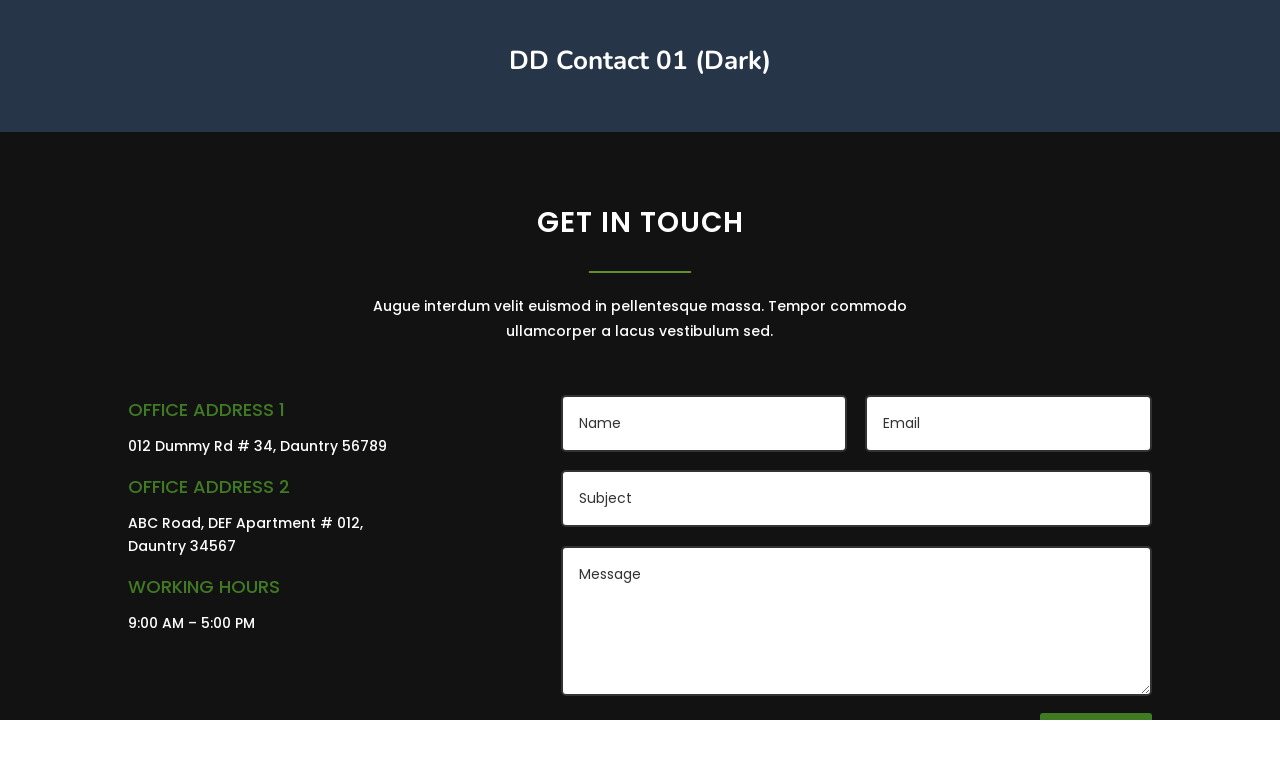

--- FILE ---
content_type: text/css
request_url: https://designer-pack.dopedesigns-wp.com/wp-content/plugins/next-content-toggle/styles/style.min.css?ver=1.0.0
body_size: 337
content:
.dnctp-toggle{display:-ms-flexbox;display:flex;-ms-flex-align:center;align-items:center;-ms-flex-pack:center;justify-content:center;-ms-flex-direction:row;flex-direction:row}.dnctp-content-toggle-back,.dnctp-content-toggle-front,.dnctp-switch-inner,.dnctp-switch-inner:before{border:0 solid #2857b6}.dnctp-toggle-left,.dnctp-toggle-right{cursor:pointer}.dnctp-toggle-left{margin-right:2%}.dnctp-toggle-head-one,.dnctp-toggle-head-two{margin:0;padding:0}.dnctp-toggle label{cursor:pointer}.dnctp-content-toggle .dnctp-toggle-btn{font-size:15px;-ms-flex-align:center;align-items:center}.dnctp-switch-label{position:relative;display:inline-block;width:4.5em;height:2.3em;vertical-align:middle}.dnctp-switch-label .dnctp-toggle-switch{display:none}input[type=checkbox]{-webkit-appearance:checkbox}.dnctp-content-toggle .dnctp-switch-inner{background-color:#8a2ecc}.dnctp-switch-inner{border-radius:1.5em;position:absolute;cursor:pointer;left:0;top:0;right:0;bottom:0;-webkit-transition:all .4s;-o-transition:all .4s;transition:all .4s}.dnctp-content-toggle .dnctp-switch-inner:before{background-color:#266de8}.dnctp-switch-inner:before{position:absolute;border-radius:50%;content:"";height:1.8em;width:1.8em;left:.25em;bottom:.25em;-webkit-transition:all .4s;-o-transition:all .4s;transition:all .4s}.dnctp-content-toggle .dnctp-toggle-switch:checked+.dnctp-switch-inner{background-color:#2ecc71}.dnctp-toggle-switch:checked+.dnctp-switch-inner:before{-webkit-transform:translateX(2.1em);transform:translateX(2.1em)}.dnctp-toggle-right{margin-left:2%}.dnctp-content-toggle .dnctp-content-toggle-back,.dnctp-content-toggle .dnctp-content-toggle-front{padding:0}.dnctp_switch_alignment_left{-ms-flex-pack:start;justify-content:flex-start}.dnctp_switch_alignment_center{-ms-flex-pack:center;justify-content:center}.dnctp_switch_alignment_right{-ms-flex-pack:end;justify-content:flex-end}@media (max-width:980px){.dnctp_switch_alignment_tablet_left{-ms-flex-pack:start;justify-content:flex-start}.dnctp_switch_alignment_tablet_center{-ms-flex-pack:center;justify-content:center}.dnctp_switch_alignment_tablet_right{-ms-flex-pack:end;justify-content:flex-end}}@media (max-width:767px){.dnctp_switch_alignment_phone_left{-ms-flex-pack:start;justify-content:flex-start}.dnctp_switch_alignment_phone_center{-ms-flex-pack:center;justify-content:center}.dnctp_switch_alignment_phone_right{-ms-flex-pack:end;justify-content:flex-end}}.et-db #et-boc .et-l .et-fb-modules-list li[class^=dndia] span{margin-top:5px}.et-db #et-boc .et-l .et-fb-modules-list li[class^=dndia]{font-size:11px;color:#fff;background:#266de8!important;position:relative}.et-db #et-boc .et-l .et-fb-modules-list li[class^=dndia]:hover{background:-webkit-linear-gradient(178deg,#772adb 12%,#266de8)!important;background:-o-linear-gradient(178deg,#772adb 12%,#266de8 100%)!important;background:linear-gradient(272deg,#772adb 12%,#266de8)!important;color:#fff}.et-db #et-boc .et-l .et-fb-modules-list li[class^=dndia] .et-fb-icon.et-fb-icon--svg{fill:#fff!important}

--- FILE ---
content_type: application/x-javascript
request_url: https://designer-pack.dopedesigns-wp.com/wp-content/plugins/next-content-toggle/scripts/scripts.js
body_size: -199
content:
(function($) {


  $(document).ready(function($) {

  });

  jQuery(function(dnctp_contenttoggle) {
    dnctp_contenttoggle(".dnctp-toggle-btn .dnctp-input").each(function() {
      var n = dnctp_contenttoggle(this)
          .parents(".dnctp-content-toggle")
          .find(".dnctp-content-toggle-back"),
        e = dnctp_contenttoggle(this)
          .parents(".dnctp-content-toggle")
          .find(".dnctp-content-toggle-front");
      this.checked ? (e.hide(), n.show()) : (n.hide(), e.show()),
        dnctp_contenttoggle(this).on("change", function() {
          this.checked ? (e.hide(), n.show()) : (n.hide(), e.show());
        });
    });
  });
})(jQuery);


--- FILE ---
content_type: application/x-javascript
request_url: https://designer-pack.dopedesigns-wp.com/wp-content/plugins/next-content-toggle/scripts/frontend-bundle.min.js?ver=1.0.0
body_size: 5
content:
!function(n){var t={};function e(o){if(t[o])return t[o].exports;var c=t[o]={i:o,l:!1,exports:{}};return n[o].call(c.exports,c,c.exports,e),c.l=!0,c.exports}e.m=n,e.c=t,e.d=function(n,t,o){e.o(n,t)||Object.defineProperty(n,t,{configurable:!1,enumerable:!0,get:o})},e.n=function(n){var t=n&&n.__esModule?function(){return n.default}:function(){return n};return e.d(t,"a",t),t},e.o=function(n,t){return Object.prototype.hasOwnProperty.call(n,t)},e.p="/",e(e.s=13)}([,function(n,t){},function(n,t){},,,,,,,,,,,function(n,t,e){e(14),e(2),e(1),e(15),n.exports=e(16)},function(n,t){},function(n,t){jQuery(function(n){})},function(n,t){jQuery(document).ready(function(n){}),jQuery(function(n){n(".dnctp-toggle-btn .dnctp-input").each(function(){var t=n(this).parents(".dnctp-content-toggle").find(".dnctp-content-toggle-back"),e=n(this).parents(".dnctp-content-toggle").find(".dnctp-content-toggle-front");this.checked?(e.hide(),t.show()):(t.hide(),e.show()),n(this).on("change",function(){this.checked?(e.hide(),t.show()):(t.hide(),e.show())})})})}]);